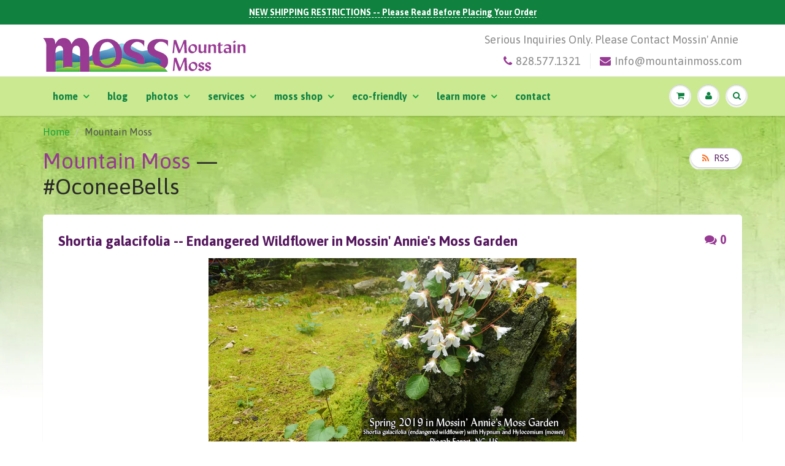

--- FILE ---
content_type: text/html; charset=utf-8
request_url: https://www.mountainmoss.com/blogs/mountain-moss/tagged/oconeebells
body_size: 16733
content:
<!doctype html>
<html lang="en" class="noIE">
  <head>
    <link href="https://embeds-v2.qutee.com/static/css/2.latest.chunk.css" rel="stylesheet">
<link href="https://embeds-v2.qutee.com/static/css/main.latest.chunk.css" rel="stylesheet">
    <style type="text/css">
      .Qutee_tabs__1Jq8k>.ant-tabs-nav>.ant-tabs-nav-wrap>.ant-tabs-nav-list>.ant-tabs-tab-active>.ant-tabs-tab-btn, .Qutee_tabs__1Jq8k>.ant-tabs-nav>.ant-tabs-nav-wrap>.ant-tabs-nav-list>.ant-tabs-tab:hover, .Qutee_tabs__1Jq8k>.ant-tabs-nav>.ant-tabs-nav-wrap>.ant-tabs-nav-list>.ant-tabs-tab>.ant-tabs-tab-btn:active{color: #10813f;}
.QuteeCommentThread_thread__3nDJl{ border-color: #10813f;}
      .Qutee_tabs__1Jq8k>.ant-tabs-nav>.ant-tabs-nav-wrap>.ant-tabs-nav-list>.ant-tabs-ink-bar{background-color: #01813f;}
      .ant-btn-primary,.ant-btn-primary:focus, .ant-btn-primary:hover,.QuteeFilters_item__FpuYr .ant-checkbox.ant-checkbox-checked .ant-checkbox-inner{ background-color: #01813f;border-color: #01813f;}
      #social-asking-embed{ margin: 15px;}
      .ant-alert-info{ background: #cbe991; border-color: #01813f;}
      .ant-switch-checked{background: #01813f;}
      .SimpleGauge_switch__3PDt_.ant-btn, .PollControls_results__dGY5V>span, .PollOption_order__2u5d5, .QuteeFilters_item__FpuYr .ant-checkbox-wrapper:hover+.QuteeFilters_selected__3Fhmo.ant-typography, .QuteeFilters_selected__3Fhmo.ant-typography, .QuteeComment_labelFiltered__3yKec.ant-typography,.QuteeCommentThread_collapseContainer__13cJY{color: #01813f;}
        .QuteeCommentThread_depthLine__3zraB{border-color: #01813f !important;}
    </style>
<meta name="google-site-verification" content="aYBI-WCM2duluvdYIYWHd88ETEaB2iAl-tX5jPSf4VE" />
    <!-- Basic page needs ================================================== -->
    <meta charset="utf-8">
    <meta name="viewport" content="width=device-width, initial-scale=1, maximum-scale=1">

    <!-- Title and description ================================================== -->
    <title>
      Mountain Moss &ndash; Tagged &quot;#OconeeBells&quot; &ndash; MountainMoss
    </title>

    

    <!-- Helpers ================================================== -->
    
  <meta property="og:type" content="website">
  <meta property="og:title" content="Mountain Moss">
  
  <meta property="og:image" content="http://www.mountainmoss.com/cdn/shop/t/12/assets/logo.png?v=42202611449014791251485303634">
  <meta property="og:image:secure_url" content="https://www.mountainmoss.com/cdn/shop/t/12/assets/logo.png?v=42202611449014791251485303634">
  


  <meta property="og:url" content="https://www.mountainmoss.com/blogs/mountain-moss/tagged/oconeebells">
  <meta property="og:site_name" content="MountainMoss">



  <meta name="twitter:site" content="@mossinannie">

<meta name="twitter:card" content="summary">

    <link rel="canonical" href="https://www.mountainmoss.com/blogs/mountain-moss/tagged/oconeebells">
    <meta name="viewport" content="width=device-width,initial-scale=1">
    <meta name="theme-color" content="#973a93">

    
    <link rel="shortcut icon" href="//www.mountainmoss.com/cdn/shop/t/12/assets/favicon.png?v=112854339419555709031485303514" type="image/png" />
    
    <link href="//www.mountainmoss.com/cdn/shop/t/12/assets/apps.css?v=153786007497407400321479445241" rel="stylesheet" type="text/css" media="all" />
    <link href="//www.mountainmoss.com/cdn/shop/t/12/assets/style.css?v=117196760943821908121696873205" rel="stylesheet" type="text/css" media="all" />
    <link href="//www.mountainmoss.com/cdn/shop/t/12/assets/nav.scss.css?v=83829509577268826271485244322" rel="stylesheet" type="text/css" media="all" />
    
    <link rel="stylesheet" type="text/css" href="//fonts.googleapis.com/css?family=Asap:300,400,700,900">
    
    

    <!-- Header hook for plugins ================================================== -->
    <script>window.performance && window.performance.mark && window.performance.mark('shopify.content_for_header.start');</script><meta name="google-site-verification" content="nbmEijV9k0k4eh1k8Qtpgv2ZODiSWWjM1Mu9WKwkB8w">
<meta id="shopify-digital-wallet" name="shopify-digital-wallet" content="/13008365/digital_wallets/dialog">
<meta name="shopify-checkout-api-token" content="38a05deb2ab032009df603202dec535c">
<meta id="in-context-paypal-metadata" data-shop-id="13008365" data-venmo-supported="false" data-environment="production" data-locale="en_US" data-paypal-v4="true" data-currency="USD">
<link rel="alternate" type="application/atom+xml" title="Feed" href="/blogs/mountain-moss/tagged/oconeebells.atom" />
<script async="async" src="/checkouts/internal/preloads.js?locale=en-US"></script>
<link rel="preconnect" href="https://shop.app" crossorigin="anonymous">
<script async="async" src="https://shop.app/checkouts/internal/preloads.js?locale=en-US&shop_id=13008365" crossorigin="anonymous"></script>
<script id="shopify-features" type="application/json">{"accessToken":"38a05deb2ab032009df603202dec535c","betas":["rich-media-storefront-analytics"],"domain":"www.mountainmoss.com","predictiveSearch":true,"shopId":13008365,"locale":"en"}</script>
<script>var Shopify = Shopify || {};
Shopify.shop = "mountainmoss.myshopify.com";
Shopify.locale = "en";
Shopify.currency = {"active":"USD","rate":"1.0"};
Shopify.country = "US";
Shopify.theme = {"name":"ShowTime","id":154311622,"schema_name":null,"schema_version":null,"theme_store_id":687,"role":"main"};
Shopify.theme.handle = "null";
Shopify.theme.style = {"id":null,"handle":null};
Shopify.cdnHost = "www.mountainmoss.com/cdn";
Shopify.routes = Shopify.routes || {};
Shopify.routes.root = "/";</script>
<script type="module">!function(o){(o.Shopify=o.Shopify||{}).modules=!0}(window);</script>
<script>!function(o){function n(){var o=[];function n(){o.push(Array.prototype.slice.apply(arguments))}return n.q=o,n}var t=o.Shopify=o.Shopify||{};t.loadFeatures=n(),t.autoloadFeatures=n()}(window);</script>
<script>
  window.ShopifyPay = window.ShopifyPay || {};
  window.ShopifyPay.apiHost = "shop.app\/pay";
  window.ShopifyPay.redirectState = null;
</script>
<script id="shop-js-analytics" type="application/json">{"pageType":"blog"}</script>
<script defer="defer" async type="module" src="//www.mountainmoss.com/cdn/shopifycloud/shop-js/modules/v2/client.init-shop-cart-sync_Bc8-qrdt.en.esm.js"></script>
<script defer="defer" async type="module" src="//www.mountainmoss.com/cdn/shopifycloud/shop-js/modules/v2/chunk.common_CmNk3qlo.esm.js"></script>
<script type="module">
  await import("//www.mountainmoss.com/cdn/shopifycloud/shop-js/modules/v2/client.init-shop-cart-sync_Bc8-qrdt.en.esm.js");
await import("//www.mountainmoss.com/cdn/shopifycloud/shop-js/modules/v2/chunk.common_CmNk3qlo.esm.js");

  window.Shopify.SignInWithShop?.initShopCartSync?.({"fedCMEnabled":true,"windoidEnabled":true});

</script>
<script>
  window.Shopify = window.Shopify || {};
  if (!window.Shopify.featureAssets) window.Shopify.featureAssets = {};
  window.Shopify.featureAssets['shop-js'] = {"shop-cart-sync":["modules/v2/client.shop-cart-sync_DOpY4EW0.en.esm.js","modules/v2/chunk.common_CmNk3qlo.esm.js"],"shop-button":["modules/v2/client.shop-button_CI-s0xGZ.en.esm.js","modules/v2/chunk.common_CmNk3qlo.esm.js"],"init-fed-cm":["modules/v2/client.init-fed-cm_D2vsy40D.en.esm.js","modules/v2/chunk.common_CmNk3qlo.esm.js"],"init-windoid":["modules/v2/client.init-windoid_CXNAd0Cm.en.esm.js","modules/v2/chunk.common_CmNk3qlo.esm.js"],"shop-toast-manager":["modules/v2/client.shop-toast-manager_Cx0C6may.en.esm.js","modules/v2/chunk.common_CmNk3qlo.esm.js"],"shop-cash-offers":["modules/v2/client.shop-cash-offers_CL9Nay2h.en.esm.js","modules/v2/chunk.common_CmNk3qlo.esm.js","modules/v2/chunk.modal_CvhjeixQ.esm.js"],"avatar":["modules/v2/client.avatar_BTnouDA3.en.esm.js"],"init-shop-email-lookup-coordinator":["modules/v2/client.init-shop-email-lookup-coordinator_B9mmbKi4.en.esm.js","modules/v2/chunk.common_CmNk3qlo.esm.js"],"init-shop-cart-sync":["modules/v2/client.init-shop-cart-sync_Bc8-qrdt.en.esm.js","modules/v2/chunk.common_CmNk3qlo.esm.js"],"pay-button":["modules/v2/client.pay-button_Bhm3077V.en.esm.js","modules/v2/chunk.common_CmNk3qlo.esm.js"],"init-customer-accounts-sign-up":["modules/v2/client.init-customer-accounts-sign-up_C7zhr03q.en.esm.js","modules/v2/client.shop-login-button_BbMx65lK.en.esm.js","modules/v2/chunk.common_CmNk3qlo.esm.js","modules/v2/chunk.modal_CvhjeixQ.esm.js"],"init-shop-for-new-customer-accounts":["modules/v2/client.init-shop-for-new-customer-accounts_rLbLSDTe.en.esm.js","modules/v2/client.shop-login-button_BbMx65lK.en.esm.js","modules/v2/chunk.common_CmNk3qlo.esm.js","modules/v2/chunk.modal_CvhjeixQ.esm.js"],"checkout-modal":["modules/v2/client.checkout-modal_Fp9GouFF.en.esm.js","modules/v2/chunk.common_CmNk3qlo.esm.js","modules/v2/chunk.modal_CvhjeixQ.esm.js"],"init-customer-accounts":["modules/v2/client.init-customer-accounts_DkVf8Jdu.en.esm.js","modules/v2/client.shop-login-button_BbMx65lK.en.esm.js","modules/v2/chunk.common_CmNk3qlo.esm.js","modules/v2/chunk.modal_CvhjeixQ.esm.js"],"shop-login-button":["modules/v2/client.shop-login-button_BbMx65lK.en.esm.js","modules/v2/chunk.common_CmNk3qlo.esm.js","modules/v2/chunk.modal_CvhjeixQ.esm.js"],"shop-login":["modules/v2/client.shop-login_B9KWmZaW.en.esm.js","modules/v2/chunk.common_CmNk3qlo.esm.js","modules/v2/chunk.modal_CvhjeixQ.esm.js"],"shop-follow-button":["modules/v2/client.shop-follow-button_B-omSWeu.en.esm.js","modules/v2/chunk.common_CmNk3qlo.esm.js","modules/v2/chunk.modal_CvhjeixQ.esm.js"],"lead-capture":["modules/v2/client.lead-capture_DZQFWrYz.en.esm.js","modules/v2/chunk.common_CmNk3qlo.esm.js","modules/v2/chunk.modal_CvhjeixQ.esm.js"],"payment-terms":["modules/v2/client.payment-terms_Bl_bs7GP.en.esm.js","modules/v2/chunk.common_CmNk3qlo.esm.js","modules/v2/chunk.modal_CvhjeixQ.esm.js"]};
</script>
<script>(function() {
  var isLoaded = false;
  function asyncLoad() {
    if (isLoaded) return;
    isLoaded = true;
    var urls = ["https:\/\/cdn-loyalty.yotpo.com\/loader\/A5hZNkmS3LKiSKhqJgAEmw.js?shop=mountainmoss.myshopify.com","https:\/\/chimpstatic.com\/mcjs-connected\/js\/users\/9ba31b6e82a7aa274818e6619\/4a03d34ef6801714a6022e989.js?shop=mountainmoss.myshopify.com","https:\/\/cdn.shopify.com\/s\/files\/1\/1300\/8365\/t\/12\/assets\/clever_adwords_global_tag.js?shop=mountainmoss.myshopify.com","https:\/\/amazonedropshipping.com\/shopify_app\/js\/base\/amazone.js?storeid=51965\u0026shop=mountainmoss.myshopify.com","https:\/\/amazonedropshipping.com\/shopify_app\/js\/jquery.rateyo.min.js?storeid=51965\u0026shop=mountainmoss.myshopify.com","https:\/\/cdn.hextom.com\/js\/freeshippingbar.js?shop=mountainmoss.myshopify.com"];
    for (var i = 0; i < urls.length; i++) {
      var s = document.createElement('script');
      s.type = 'text/javascript';
      s.async = true;
      s.src = urls[i];
      var x = document.getElementsByTagName('script')[0];
      x.parentNode.insertBefore(s, x);
    }
  };
  if(window.attachEvent) {
    window.attachEvent('onload', asyncLoad);
  } else {
    window.addEventListener('load', asyncLoad, false);
  }
})();</script>
<script id="__st">var __st={"a":13008365,"offset":-14400,"reqid":"9b06391f-1895-43e0-aca0-ec2c099d7d58-1762012111","pageurl":"www.mountainmoss.com\/blogs\/mountain-moss\/tagged\/oconeebells","s":"blogs-80508742","u":"24c9b00c73e4","p":"blog","rtyp":"blog","rid":80508742};</script>
<script>window.ShopifyPaypalV4VisibilityTracking = true;</script>
<script id="captcha-bootstrap">!function(){'use strict';const t='contact',e='account',n='new_comment',o=[[t,t],['blogs',n],['comments',n],[t,'customer']],c=[[e,'customer_login'],[e,'guest_login'],[e,'recover_customer_password'],[e,'create_customer']],r=t=>t.map((([t,e])=>`form[action*='/${t}']:not([data-nocaptcha='true']) input[name='form_type'][value='${e}']`)).join(','),a=t=>()=>t?[...document.querySelectorAll(t)].map((t=>t.form)):[];function s(){const t=[...o],e=r(t);return a(e)}const i='password',u='form_key',d=['recaptcha-v3-token','g-recaptcha-response','h-captcha-response',i],f=()=>{try{return window.sessionStorage}catch{return}},m='__shopify_v',_=t=>t.elements[u];function p(t,e,n=!1){try{const o=window.sessionStorage,c=JSON.parse(o.getItem(e)),{data:r}=function(t){const{data:e,action:n}=t;return t[m]||n?{data:e,action:n}:{data:t,action:n}}(c);for(const[e,n]of Object.entries(r))t.elements[e]&&(t.elements[e].value=n);n&&o.removeItem(e)}catch(o){console.error('form repopulation failed',{error:o})}}const l='form_type',E='cptcha';function T(t){t.dataset[E]=!0}const w=window,h=w.document,L='Shopify',v='ce_forms',y='captcha';let A=!1;((t,e)=>{const n=(g='f06e6c50-85a8-45c8-87d0-21a2b65856fe',I='https://cdn.shopify.com/shopifycloud/storefront-forms-hcaptcha/ce_storefront_forms_captcha_hcaptcha.v1.5.2.iife.js',D={infoText:'Protected by hCaptcha',privacyText:'Privacy',termsText:'Terms'},(t,e,n)=>{const o=w[L][v],c=o.bindForm;if(c)return c(t,g,e,D).then(n);var r;o.q.push([[t,g,e,D],n]),r=I,A||(h.body.append(Object.assign(h.createElement('script'),{id:'captcha-provider',async:!0,src:r})),A=!0)});var g,I,D;w[L]=w[L]||{},w[L][v]=w[L][v]||{},w[L][v].q=[],w[L][y]=w[L][y]||{},w[L][y].protect=function(t,e){n(t,void 0,e),T(t)},Object.freeze(w[L][y]),function(t,e,n,w,h,L){const[v,y,A,g]=function(t,e,n){const i=e?o:[],u=t?c:[],d=[...i,...u],f=r(d),m=r(i),_=r(d.filter((([t,e])=>n.includes(e))));return[a(f),a(m),a(_),s()]}(w,h,L),I=t=>{const e=t.target;return e instanceof HTMLFormElement?e:e&&e.form},D=t=>v().includes(t);t.addEventListener('submit',(t=>{const e=I(t);if(!e)return;const n=D(e)&&!e.dataset.hcaptchaBound&&!e.dataset.recaptchaBound,o=_(e),c=g().includes(e)&&(!o||!o.value);(n||c)&&t.preventDefault(),c&&!n&&(function(t){try{if(!f())return;!function(t){const e=f();if(!e)return;const n=_(t);if(!n)return;const o=n.value;o&&e.removeItem(o)}(t);const e=Array.from(Array(32),(()=>Math.random().toString(36)[2])).join('');!function(t,e){_(t)||t.append(Object.assign(document.createElement('input'),{type:'hidden',name:u})),t.elements[u].value=e}(t,e),function(t,e){const n=f();if(!n)return;const o=[...t.querySelectorAll(`input[type='${i}']`)].map((({name:t})=>t)),c=[...d,...o],r={};for(const[a,s]of new FormData(t).entries())c.includes(a)||(r[a]=s);n.setItem(e,JSON.stringify({[m]:1,action:t.action,data:r}))}(t,e)}catch(e){console.error('failed to persist form',e)}}(e),e.submit())}));const S=(t,e)=>{t&&!t.dataset[E]&&(n(t,e.some((e=>e===t))),T(t))};for(const o of['focusin','change'])t.addEventListener(o,(t=>{const e=I(t);D(e)&&S(e,y())}));const B=e.get('form_key'),M=e.get(l),P=B&&M;t.addEventListener('DOMContentLoaded',(()=>{const t=y();if(P)for(const e of t)e.elements[l].value===M&&p(e,B);[...new Set([...A(),...v().filter((t=>'true'===t.dataset.shopifyCaptcha))])].forEach((e=>S(e,t)))}))}(h,new URLSearchParams(w.location.search),n,t,e,['guest_login'])})(!0,!0)}();</script>
<script integrity="sha256-52AcMU7V7pcBOXWImdc/TAGTFKeNjmkeM1Pvks/DTgc=" data-source-attribution="shopify.loadfeatures" defer="defer" src="//www.mountainmoss.com/cdn/shopifycloud/storefront/assets/storefront/load_feature-81c60534.js" crossorigin="anonymous"></script>
<script crossorigin="anonymous" defer="defer" src="//www.mountainmoss.com/cdn/shopifycloud/storefront/assets/shopify_pay/storefront-65b4c6d7.js?v=20250812"></script>
<script data-source-attribution="shopify.dynamic_checkout.dynamic.init">var Shopify=Shopify||{};Shopify.PaymentButton=Shopify.PaymentButton||{isStorefrontPortableWallets:!0,init:function(){window.Shopify.PaymentButton.init=function(){};var t=document.createElement("script");t.src="https://www.mountainmoss.com/cdn/shopifycloud/portable-wallets/latest/portable-wallets.en.js",t.type="module",document.head.appendChild(t)}};
</script>
<script data-source-attribution="shopify.dynamic_checkout.buyer_consent">
  function portableWalletsHideBuyerConsent(e){var t=document.getElementById("shopify-buyer-consent"),n=document.getElementById("shopify-subscription-policy-button");t&&n&&(t.classList.add("hidden"),t.setAttribute("aria-hidden","true"),n.removeEventListener("click",e))}function portableWalletsShowBuyerConsent(e){var t=document.getElementById("shopify-buyer-consent"),n=document.getElementById("shopify-subscription-policy-button");t&&n&&(t.classList.remove("hidden"),t.removeAttribute("aria-hidden"),n.addEventListener("click",e))}window.Shopify?.PaymentButton&&(window.Shopify.PaymentButton.hideBuyerConsent=portableWalletsHideBuyerConsent,window.Shopify.PaymentButton.showBuyerConsent=portableWalletsShowBuyerConsent);
</script>
<script data-source-attribution="shopify.dynamic_checkout.cart.bootstrap">document.addEventListener("DOMContentLoaded",(function(){function t(){return document.querySelector("shopify-accelerated-checkout-cart, shopify-accelerated-checkout")}if(t())Shopify.PaymentButton.init();else{new MutationObserver((function(e,n){t()&&(Shopify.PaymentButton.init(),n.disconnect())})).observe(document.body,{childList:!0,subtree:!0})}}));
</script>
<link id="shopify-accelerated-checkout-styles" rel="stylesheet" media="screen" href="https://www.mountainmoss.com/cdn/shopifycloud/portable-wallets/latest/accelerated-checkout-backwards-compat.css" crossorigin="anonymous">
<style id="shopify-accelerated-checkout-cart">
        #shopify-buyer-consent {
  margin-top: 1em;
  display: inline-block;
  width: 100%;
}

#shopify-buyer-consent.hidden {
  display: none;
}

#shopify-subscription-policy-button {
  background: none;
  border: none;
  padding: 0;
  text-decoration: underline;
  font-size: inherit;
  cursor: pointer;
}

#shopify-subscription-policy-button::before {
  box-shadow: none;
}

      </style>

<script>window.performance && window.performance.mark && window.performance.mark('shopify.content_for_header.end');</script>

    <!--[if lt IE 9]>
    <script src="//html5shiv.googlecode.com/svn/trunk/html5.js" type="text/javascript"></script>
    <![endif]-->

    

    <script src="//www.mountainmoss.com/cdn/shop/t/12/assets/jquery.js?v=105778841822381192391479445236" type="text/javascript"></script>
    

    <!-- Theme Global App JS ================================================== -->
    <script>
      var app = app || {
        data:{
          template:"blog.nosidebar",
          money_format: "${{amount}}"
        }
      }
    </script>

  <link href="https://monorail-edge.shopifysvc.com" rel="dns-prefetch">
<script>(function(){if ("sendBeacon" in navigator && "performance" in window) {try {var session_token_from_headers = performance.getEntriesByType('navigation')[0].serverTiming.find(x => x.name == '_s').description;} catch {var session_token_from_headers = undefined;}var session_cookie_matches = document.cookie.match(/_shopify_s=([^;]*)/);var session_token_from_cookie = session_cookie_matches && session_cookie_matches.length === 2 ? session_cookie_matches[1] : "";var session_token = session_token_from_headers || session_token_from_cookie || "";function handle_abandonment_event(e) {var entries = performance.getEntries().filter(function(entry) {return /monorail-edge.shopifysvc.com/.test(entry.name);});if (!window.abandonment_tracked && entries.length === 0) {window.abandonment_tracked = true;var currentMs = Date.now();var navigation_start = performance.timing.navigationStart;var payload = {shop_id: 13008365,url: window.location.href,navigation_start,duration: currentMs - navigation_start,session_token,page_type: "blog"};window.navigator.sendBeacon("https://monorail-edge.shopifysvc.com/v1/produce", JSON.stringify({schema_id: "online_store_buyer_site_abandonment/1.1",payload: payload,metadata: {event_created_at_ms: currentMs,event_sent_at_ms: currentMs}}));}}window.addEventListener('pagehide', handle_abandonment_event);}}());</script>
<script id="web-pixels-manager-setup">(function e(e,d,r,n,o){if(void 0===o&&(o={}),!Boolean(null===(a=null===(i=window.Shopify)||void 0===i?void 0:i.analytics)||void 0===a?void 0:a.replayQueue)){var i,a;window.Shopify=window.Shopify||{};var t=window.Shopify;t.analytics=t.analytics||{};var s=t.analytics;s.replayQueue=[],s.publish=function(e,d,r){return s.replayQueue.push([e,d,r]),!0};try{self.performance.mark("wpm:start")}catch(e){}var l=function(){var e={modern:/Edge?\/(1{2}[4-9]|1[2-9]\d|[2-9]\d{2}|\d{4,})\.\d+(\.\d+|)|Firefox\/(1{2}[4-9]|1[2-9]\d|[2-9]\d{2}|\d{4,})\.\d+(\.\d+|)|Chrom(ium|e)\/(9{2}|\d{3,})\.\d+(\.\d+|)|(Maci|X1{2}).+ Version\/(15\.\d+|(1[6-9]|[2-9]\d|\d{3,})\.\d+)([,.]\d+|)( \(\w+\)|)( Mobile\/\w+|) Safari\/|Chrome.+OPR\/(9{2}|\d{3,})\.\d+\.\d+|(CPU[ +]OS|iPhone[ +]OS|CPU[ +]iPhone|CPU IPhone OS|CPU iPad OS)[ +]+(15[._]\d+|(1[6-9]|[2-9]\d|\d{3,})[._]\d+)([._]\d+|)|Android:?[ /-](13[3-9]|1[4-9]\d|[2-9]\d{2}|\d{4,})(\.\d+|)(\.\d+|)|Android.+Firefox\/(13[5-9]|1[4-9]\d|[2-9]\d{2}|\d{4,})\.\d+(\.\d+|)|Android.+Chrom(ium|e)\/(13[3-9]|1[4-9]\d|[2-9]\d{2}|\d{4,})\.\d+(\.\d+|)|SamsungBrowser\/([2-9]\d|\d{3,})\.\d+/,legacy:/Edge?\/(1[6-9]|[2-9]\d|\d{3,})\.\d+(\.\d+|)|Firefox\/(5[4-9]|[6-9]\d|\d{3,})\.\d+(\.\d+|)|Chrom(ium|e)\/(5[1-9]|[6-9]\d|\d{3,})\.\d+(\.\d+|)([\d.]+$|.*Safari\/(?![\d.]+ Edge\/[\d.]+$))|(Maci|X1{2}).+ Version\/(10\.\d+|(1[1-9]|[2-9]\d|\d{3,})\.\d+)([,.]\d+|)( \(\w+\)|)( Mobile\/\w+|) Safari\/|Chrome.+OPR\/(3[89]|[4-9]\d|\d{3,})\.\d+\.\d+|(CPU[ +]OS|iPhone[ +]OS|CPU[ +]iPhone|CPU IPhone OS|CPU iPad OS)[ +]+(10[._]\d+|(1[1-9]|[2-9]\d|\d{3,})[._]\d+)([._]\d+|)|Android:?[ /-](13[3-9]|1[4-9]\d|[2-9]\d{2}|\d{4,})(\.\d+|)(\.\d+|)|Mobile Safari.+OPR\/([89]\d|\d{3,})\.\d+\.\d+|Android.+Firefox\/(13[5-9]|1[4-9]\d|[2-9]\d{2}|\d{4,})\.\d+(\.\d+|)|Android.+Chrom(ium|e)\/(13[3-9]|1[4-9]\d|[2-9]\d{2}|\d{4,})\.\d+(\.\d+|)|Android.+(UC? ?Browser|UCWEB|U3)[ /]?(15\.([5-9]|\d{2,})|(1[6-9]|[2-9]\d|\d{3,})\.\d+)\.\d+|SamsungBrowser\/(5\.\d+|([6-9]|\d{2,})\.\d+)|Android.+MQ{2}Browser\/(14(\.(9|\d{2,})|)|(1[5-9]|[2-9]\d|\d{3,})(\.\d+|))(\.\d+|)|K[Aa][Ii]OS\/(3\.\d+|([4-9]|\d{2,})\.\d+)(\.\d+|)/},d=e.modern,r=e.legacy,n=navigator.userAgent;return n.match(d)?"modern":n.match(r)?"legacy":"unknown"}(),u="modern"===l?"modern":"legacy",c=(null!=n?n:{modern:"",legacy:""})[u],f=function(e){return[e.baseUrl,"/wpm","/b",e.hashVersion,"modern"===e.buildTarget?"m":"l",".js"].join("")}({baseUrl:d,hashVersion:r,buildTarget:u}),m=function(e){var d=e.version,r=e.bundleTarget,n=e.surface,o=e.pageUrl,i=e.monorailEndpoint;return{emit:function(e){var a=e.status,t=e.errorMsg,s=(new Date).getTime(),l=JSON.stringify({metadata:{event_sent_at_ms:s},events:[{schema_id:"web_pixels_manager_load/3.1",payload:{version:d,bundle_target:r,page_url:o,status:a,surface:n,error_msg:t},metadata:{event_created_at_ms:s}}]});if(!i)return console&&console.warn&&console.warn("[Web Pixels Manager] No Monorail endpoint provided, skipping logging."),!1;try{return self.navigator.sendBeacon.bind(self.navigator)(i,l)}catch(e){}var u=new XMLHttpRequest;try{return u.open("POST",i,!0),u.setRequestHeader("Content-Type","text/plain"),u.send(l),!0}catch(e){return console&&console.warn&&console.warn("[Web Pixels Manager] Got an unhandled error while logging to Monorail."),!1}}}}({version:r,bundleTarget:l,surface:e.surface,pageUrl:self.location.href,monorailEndpoint:e.monorailEndpoint});try{o.browserTarget=l,function(e){var d=e.src,r=e.async,n=void 0===r||r,o=e.onload,i=e.onerror,a=e.sri,t=e.scriptDataAttributes,s=void 0===t?{}:t,l=document.createElement("script"),u=document.querySelector("head"),c=document.querySelector("body");if(l.async=n,l.src=d,a&&(l.integrity=a,l.crossOrigin="anonymous"),s)for(var f in s)if(Object.prototype.hasOwnProperty.call(s,f))try{l.dataset[f]=s[f]}catch(e){}if(o&&l.addEventListener("load",o),i&&l.addEventListener("error",i),u)u.appendChild(l);else{if(!c)throw new Error("Did not find a head or body element to append the script");c.appendChild(l)}}({src:f,async:!0,onload:function(){if(!function(){var e,d;return Boolean(null===(d=null===(e=window.Shopify)||void 0===e?void 0:e.analytics)||void 0===d?void 0:d.initialized)}()){var d=window.webPixelsManager.init(e)||void 0;if(d){var r=window.Shopify.analytics;r.replayQueue.forEach((function(e){var r=e[0],n=e[1],o=e[2];d.publishCustomEvent(r,n,o)})),r.replayQueue=[],r.publish=d.publishCustomEvent,r.visitor=d.visitor,r.initialized=!0}}},onerror:function(){return m.emit({status:"failed",errorMsg:"".concat(f," has failed to load")})},sri:function(e){var d=/^sha384-[A-Za-z0-9+/=]+$/;return"string"==typeof e&&d.test(e)}(c)?c:"",scriptDataAttributes:o}),m.emit({status:"loading"})}catch(e){m.emit({status:"failed",errorMsg:(null==e?void 0:e.message)||"Unknown error"})}}})({shopId: 13008365,storefrontBaseUrl: "https://www.mountainmoss.com",extensionsBaseUrl: "https://extensions.shopifycdn.com/cdn/shopifycloud/web-pixels-manager",monorailEndpoint: "https://monorail-edge.shopifysvc.com/unstable/produce_batch",surface: "storefront-renderer",enabledBetaFlags: ["2dca8a86"],webPixelsConfigList: [{"id":"1069515059","configuration":"{\"pixel_id\":\"387875668716690\",\"pixel_type\":\"facebook_pixel\"}","eventPayloadVersion":"v1","runtimeContext":"OPEN","scriptVersion":"ca16bc87fe92b6042fbaa3acc2fbdaa6","type":"APP","apiClientId":2329312,"privacyPurposes":["ANALYTICS","MARKETING","SALE_OF_DATA"],"dataSharingAdjustments":{"protectedCustomerApprovalScopes":[]}},{"id":"134250803","eventPayloadVersion":"v1","runtimeContext":"LAX","scriptVersion":"1","type":"CUSTOM","privacyPurposes":["MARKETING"],"name":"Meta pixel (migrated)"},{"id":"144572723","eventPayloadVersion":"v1","runtimeContext":"LAX","scriptVersion":"1","type":"CUSTOM","privacyPurposes":["ANALYTICS"],"name":"Google Analytics tag (migrated)"},{"id":"shopify-app-pixel","configuration":"{}","eventPayloadVersion":"v1","runtimeContext":"STRICT","scriptVersion":"0450","apiClientId":"shopify-pixel","type":"APP","privacyPurposes":["ANALYTICS","MARKETING"]},{"id":"shopify-custom-pixel","eventPayloadVersion":"v1","runtimeContext":"LAX","scriptVersion":"0450","apiClientId":"shopify-pixel","type":"CUSTOM","privacyPurposes":["ANALYTICS","MARKETING"]}],isMerchantRequest: false,initData: {"shop":{"name":"MountainMoss","paymentSettings":{"currencyCode":"USD"},"myshopifyDomain":"mountainmoss.myshopify.com","countryCode":"US","storefrontUrl":"https:\/\/www.mountainmoss.com"},"customer":null,"cart":null,"checkout":null,"productVariants":[],"purchasingCompany":null},},"https://www.mountainmoss.com/cdn","5303c62bw494ab25dp0d72f2dcm48e21f5a",{"modern":"","legacy":""},{"shopId":"13008365","storefrontBaseUrl":"https:\/\/www.mountainmoss.com","extensionBaseUrl":"https:\/\/extensions.shopifycdn.com\/cdn\/shopifycloud\/web-pixels-manager","surface":"storefront-renderer","enabledBetaFlags":"[\"2dca8a86\"]","isMerchantRequest":"false","hashVersion":"5303c62bw494ab25dp0d72f2dcm48e21f5a","publish":"custom","events":"[[\"page_viewed\",{}]]"});</script><script>
  window.ShopifyAnalytics = window.ShopifyAnalytics || {};
  window.ShopifyAnalytics.meta = window.ShopifyAnalytics.meta || {};
  window.ShopifyAnalytics.meta.currency = 'USD';
  var meta = {"page":{"pageType":"blog","resourceType":"blog","resourceId":80508742}};
  for (var attr in meta) {
    window.ShopifyAnalytics.meta[attr] = meta[attr];
  }
</script>
<script class="analytics">
  (function () {
    var customDocumentWrite = function(content) {
      var jquery = null;

      if (window.jQuery) {
        jquery = window.jQuery;
      } else if (window.Checkout && window.Checkout.$) {
        jquery = window.Checkout.$;
      }

      if (jquery) {
        jquery('body').append(content);
      }
    };

    var hasLoggedConversion = function(token) {
      if (token) {
        return document.cookie.indexOf('loggedConversion=' + token) !== -1;
      }
      return false;
    }

    var setCookieIfConversion = function(token) {
      if (token) {
        var twoMonthsFromNow = new Date(Date.now());
        twoMonthsFromNow.setMonth(twoMonthsFromNow.getMonth() + 2);

        document.cookie = 'loggedConversion=' + token + '; expires=' + twoMonthsFromNow;
      }
    }

    var trekkie = window.ShopifyAnalytics.lib = window.trekkie = window.trekkie || [];
    if (trekkie.integrations) {
      return;
    }
    trekkie.methods = [
      'identify',
      'page',
      'ready',
      'track',
      'trackForm',
      'trackLink'
    ];
    trekkie.factory = function(method) {
      return function() {
        var args = Array.prototype.slice.call(arguments);
        args.unshift(method);
        trekkie.push(args);
        return trekkie;
      };
    };
    for (var i = 0; i < trekkie.methods.length; i++) {
      var key = trekkie.methods[i];
      trekkie[key] = trekkie.factory(key);
    }
    trekkie.load = function(config) {
      trekkie.config = config || {};
      trekkie.config.initialDocumentCookie = document.cookie;
      var first = document.getElementsByTagName('script')[0];
      var script = document.createElement('script');
      script.type = 'text/javascript';
      script.onerror = function(e) {
        var scriptFallback = document.createElement('script');
        scriptFallback.type = 'text/javascript';
        scriptFallback.onerror = function(error) {
                var Monorail = {
      produce: function produce(monorailDomain, schemaId, payload) {
        var currentMs = new Date().getTime();
        var event = {
          schema_id: schemaId,
          payload: payload,
          metadata: {
            event_created_at_ms: currentMs,
            event_sent_at_ms: currentMs
          }
        };
        return Monorail.sendRequest("https://" + monorailDomain + "/v1/produce", JSON.stringify(event));
      },
      sendRequest: function sendRequest(endpointUrl, payload) {
        // Try the sendBeacon API
        if (window && window.navigator && typeof window.navigator.sendBeacon === 'function' && typeof window.Blob === 'function' && !Monorail.isIos12()) {
          var blobData = new window.Blob([payload], {
            type: 'text/plain'
          });

          if (window.navigator.sendBeacon(endpointUrl, blobData)) {
            return true;
          } // sendBeacon was not successful

        } // XHR beacon

        var xhr = new XMLHttpRequest();

        try {
          xhr.open('POST', endpointUrl);
          xhr.setRequestHeader('Content-Type', 'text/plain');
          xhr.send(payload);
        } catch (e) {
          console.log(e);
        }

        return false;
      },
      isIos12: function isIos12() {
        return window.navigator.userAgent.lastIndexOf('iPhone; CPU iPhone OS 12_') !== -1 || window.navigator.userAgent.lastIndexOf('iPad; CPU OS 12_') !== -1;
      }
    };
    Monorail.produce('monorail-edge.shopifysvc.com',
      'trekkie_storefront_load_errors/1.1',
      {shop_id: 13008365,
      theme_id: 154311622,
      app_name: "storefront",
      context_url: window.location.href,
      source_url: "//www.mountainmoss.com/cdn/s/trekkie.storefront.5ad93876886aa0a32f5bade9f25632a26c6f183a.min.js"});

        };
        scriptFallback.async = true;
        scriptFallback.src = '//www.mountainmoss.com/cdn/s/trekkie.storefront.5ad93876886aa0a32f5bade9f25632a26c6f183a.min.js';
        first.parentNode.insertBefore(scriptFallback, first);
      };
      script.async = true;
      script.src = '//www.mountainmoss.com/cdn/s/trekkie.storefront.5ad93876886aa0a32f5bade9f25632a26c6f183a.min.js';
      first.parentNode.insertBefore(script, first);
    };
    trekkie.load(
      {"Trekkie":{"appName":"storefront","development":false,"defaultAttributes":{"shopId":13008365,"isMerchantRequest":null,"themeId":154311622,"themeCityHash":"16389602038078620000","contentLanguage":"en","currency":"USD","eventMetadataId":"12d8e780-037a-4d9a-a93c-c19c29e1bb8d"},"isServerSideCookieWritingEnabled":true,"monorailRegion":"shop_domain","enabledBetaFlags":["f0df213a"]},"Session Attribution":{},"S2S":{"facebookCapiEnabled":true,"source":"trekkie-storefront-renderer","apiClientId":580111}}
    );

    var loaded = false;
    trekkie.ready(function() {
      if (loaded) return;
      loaded = true;

      window.ShopifyAnalytics.lib = window.trekkie;

      var originalDocumentWrite = document.write;
      document.write = customDocumentWrite;
      try { window.ShopifyAnalytics.merchantGoogleAnalytics.call(this); } catch(error) {};
      document.write = originalDocumentWrite;

      window.ShopifyAnalytics.lib.page(null,{"pageType":"blog","resourceType":"blog","resourceId":80508742,"shopifyEmitted":true});

      var match = window.location.pathname.match(/checkouts\/(.+)\/(thank_you|post_purchase)/)
      var token = match? match[1]: undefined;
      if (!hasLoggedConversion(token)) {
        setCookieIfConversion(token);
        
      }
    });


        var eventsListenerScript = document.createElement('script');
        eventsListenerScript.async = true;
        eventsListenerScript.src = "//www.mountainmoss.com/cdn/shopifycloud/storefront/assets/shop_events_listener-b8f524ab.js";
        document.getElementsByTagName('head')[0].appendChild(eventsListenerScript);

})();</script>
  <script>
  if (!window.ga || (window.ga && typeof window.ga !== 'function')) {
    window.ga = function ga() {
      (window.ga.q = window.ga.q || []).push(arguments);
      if (window.Shopify && window.Shopify.analytics && typeof window.Shopify.analytics.publish === 'function') {
        window.Shopify.analytics.publish("ga_stub_called", {}, {sendTo: "google_osp_migration"});
      }
      console.error("Shopify's Google Analytics stub called with:", Array.from(arguments), "\nSee https://help.shopify.com/manual/promoting-marketing/pixels/pixel-migration#google for more information.");
    };
    if (window.Shopify && window.Shopify.analytics && typeof window.Shopify.analytics.publish === 'function') {
      window.Shopify.analytics.publish("ga_stub_initialized", {}, {sendTo: "google_osp_migration"});
    }
  }
</script>
<script
  defer
  src="https://www.mountainmoss.com/cdn/shopifycloud/perf-kit/shopify-perf-kit-2.1.1.min.js"
  data-application="storefront-renderer"
  data-shop-id="13008365"
  data-render-region="gcp-us-east1"
  data-page-type="blog"
  data-theme-instance-id="154311622"
  data-theme-name=""
  data-theme-version=""
  data-monorail-region="shop_domain"
  data-resource-timing-sampling-rate="10"
  data-shs="true"
  data-shs-beacon="true"
  data-shs-export-with-fetch="true"
  data-shs-logs-sample-rate="1"
></script>
</head>

  <body id="mountain-moss" class="template-blog" >
    <div class="wsmenucontainer clearfix">
      <div class="overlapblackbg"></div>
      

      
      <div class="promo-bar">
  <a href="https://www.mountainmoss.com/blogs/mountain-moss/new-shipping-restrictions-please-read-before-placing-your-order" target="_blank">NEW SHIPPING RESTRICTIONS -- Please Read Before Placing Your Order</a>
</div>
      

      <div id="header">
        
        <div class="header_top">
  <div class="container">
    <div class="top_menu hidden-ms hidden-xs">
      
        <a class="navbar-brand" href="/" itemprop="url">
          <img src="//www.mountainmoss.com/cdn/shop/t/12/assets/logo.png?v=42202611449014791251485303634" alt="MountainMoss" class="img-responsive" itemprop="logo" />
        </a>
      
    </div>
    <div class="hed_right">
      
      <ul>
        
        <li><span class="header-top-text">Serious Inquiries Only.  Please Contact Mossin' Annie</span></li>
        
        
      </ul>
      
      
      <div class="header-contact">
        <ul>
          
          <li><a href="tel:828.577.1321"><span class="fa fa-phone"></span>828.577.1321</a></li>
          
          
          <li><a href="mailto:Info@mountainmoss.com"><span class="fa fa-envelope"></span>Info@mountainmoss.com</a></li>
          
        </ul>
      </div>
      
    </div>
  </div>
</div>
        

        <div class="header_bot">
          <div class="header_content">
            <div class="container">

              
              <div id="nav">
  <nav class="navbar" role="navigation">
    <div class="navbar-header">
      <a href="#" class="visible-ms visible-xs pull-right navbar-cart" id="wsnavtoggle"><div class="cart-icon"><i class="fa fa-bars"></i></div></a>
      <a href="/cart" class="visible-ms visible-xs pull-right navbar-cart"><div class="cart-icon"><span class="count hidden">0</span><i class="fa fa-shopping-cart"></i></div></a>
      <a href="/search" class="visible-ms visible-xs pull-right navbar-cart"><div class="cart-icon"><i class="fa fa-search"></i></div></a>
      
      <div class="visible-ms visible-xs">
        
        
        <a class="navbar-brand" href="/" itemprop="url">
          <img src="//www.mountainmoss.com/cdn/shop/t/12/assets/logo.png?v=42202611449014791251485303634" alt="MountainMoss" itemprop="logo" />
        </a>
        
        
      </div><!-- ./visible-ms visible-xs -->
      
    </div>
    <!-- main menu -->
    <nav class="wsmenu">
      <ul class="mobile-sub mega_menu wsmenu-list">
        
        
        

        
        
        
        
        

        
        <li><a href="/"class="twin">Home<span class="arrow"></span></a>
          
          <ul class="wsmenu-submenu ">
            
            <li><a data-delay="500" href="/pages/moss-in-the-media">Moss in the Media</a></li>
            
            <li><a data-delay="500" href="/pages/about-us">About us</a></li>
            
            <li><a data-delay="500" href="/pages/buy-book">Buy Book</a></li>
            
            <li><a data-delay="500" href="/pages/upcoming-events">Upcoming Events</a></li>
            
          </ul>
             
        </li>
        
        
        
        

        
        
        
        
        

        
        <li><a href="/blogs/mountain-moss">Blog</a></li>
        
        
        
        

        
        
        
        
        

        
        <li><a href="https://www.facebook.com/groups/GoGreenWithMoss/photos/"class="twin">Photos<span class="arrow"></span></a>
          
          <ul class="wsmenu-submenu ">
            
            <li><a data-delay="500" href="/pages/moss-id">Moss ID</a></li>
            
            <li><a data-delay="500" href="/pages/moss4day">Moss4Day</a></li>
            
            <li><a data-delay="500" href="/pages/project-portfolio">Project Portfolio</a></li>
            
          </ul>
             
        </li>
        
        
        
        

        
        
        
        
        

        
        <li><a href="/pages/services"class="twin">Services<span class="arrow"></span></a>
          
          <ul class="wsmenu-submenu ">
            
            <li><a data-delay="500" href="/pages/lectures-workshops">Lectures &amp; Workshops</a></li>
            
            <li><a data-delay="500" href="/pages/consultation">Site Consultations</a></li>
            
            <li><a data-delay="500" href="/pages/design-installation">Design/Installation</a></li>
            
            <li><a data-delay="500" href="/pages/moss-as-art-creations">Moss-as-Art Creation</a></li>
            
            <li><a data-delay="500" href="/pages/plant-rescues">Plant Rescue</a></li>
            
            <li><a data-delay="500" href="/pages/educational-outreach">Educational Outreach</a></li>
            
            <li><a data-delay="500" href="/pages/landscapers-green-roofers">Landscape Professionals</a></li>
            
          </ul>
             
        </li>
        
        
        
        

        
        
        
        
        

        
        <li><a href="/collections/all"class="twin">Moss Shop<span class="arrow"></span></a>
          
          <ul class="wsmenu-submenu ">
            
            <li><a data-delay="500" href="/pages/about-the-shop-1">About the Shop</a></li>
            
            <li><a data-delay="500" href="/pages/choosing-your-mosses">Choosing your Mosses</a></li>
            
            <li><a data-delay="500" href="/pages/international-orders">International Orders</a></li>
            
            <li><a data-delay="500" href="/pages/terrariums">Terrariums</a></li>
            
          </ul>
             
        </li>
        
        
        
        

        
        
        
        
        

        
        <li><a href="/pages/eco-friendly"class="twin">Eco-friendly<span class="arrow"></span></a>
          
          <ul class="wsmenu-submenu ">
            
            <li><a data-delay="500" href="/pages/environmental-solutions">Environmental Solutions</a></li>
            
            <li><a data-delay="500" href="/pages/aesthetic-approaches">Aesthetic Approaches</a></li>
            
          </ul>
             
        </li>
        
        
        
        

        
        
        
        
        

        
        <li><a href="/pages/learn-more"class="twin">Learn More<span class="arrow"></span></a>
          
          <ul class="wsmenu-submenu ">
            
            <li><a data-delay="500" href="/pages/what-is-moss">What is Moss?</a></li>
            
            <li><a data-delay="500" href="/pages/botanical-info">Botanical Info</a></li>
            
            <li><a data-delay="500" href="/pages/moisture-and-mosses">Moisture and Mosses</a></li>
            
            <li><a data-delay="500" href="/pages/moss-myths">Moss Myths</a></li>
            
            <li><a data-delay="500" href="/pages/moss-gardening-tips">Moss Gardening Tips</a></li>
            
            <li><a data-delay="500" href="/pages/favorite-links">Favorite Links</a></li>
            
            <li><a data-delay="500" href="/pages/annie-s-list">Annie&#39;s List</a></li>
            
          </ul>
             
        </li>
        
        
        
        

        
        
        
        
        

        
        <li><a href="/pages/contact-us">Contact</a></li>
        
        

      </ul>
    </nav>
    <ul class="hidden-xs nav navbar-nav navbar-right">
      <li class="dropdown-grid no-open-arrow">
        <a data-toggle="dropdown" href="javascript:;" class="dropdown-toggle" aria-expanded="true"><div class="cart-icon"><span class="count hidden">0</span><i class="fa fa-shopping-cart"></i></div></a>
        <div class="dropdown-grid-wrapper">
          <div class="dropdown-menu no-padding animated fadeInDown col-xs-12 col-sm-9 col-md-7" role="menu">
            <div class="menu_c cart_menu">
  <div class="menu_title clearfix">
    <h4>Shopping Cart</h4>
  </div>
  
  <div class="cart_row">
    <div class="empty-cart">Your cart is currently empty.</div>
  </div>
  
</div>
          </div>
        </div>
      </li>
      
      <li class="dropdown-grid no-open-arrow">
        <a data-toggle="dropdown" href="javascript:;" class="dropdown-toggle" aria-expanded="true"><span class="icons"><i class="fa fa-user"></i></span></a>
        <div class="dropdown-grid-wrapper">
          <div class="dropdown-menu no-padding animated fadeInDown col-xs-12 col-sm-5 col-md-4 col-lg-3" role="menu">
            

<div class="menu_c acc_menu">
  <div class="menu_title clearfix">
    <h4>My Account</h4>
     
  </div>

  
    <div class="login_frm">
      <p class="text-center">Welcome to MountainMoss!</p>
      <div class="remember">
        <a href="/account/login" class="signin_btn btn_c">Login</a>
        <a href="/account/register" class="signin_btn btn_c">Create Account</a>
      </div>
    </div>
  
</div>
          </div>
        </div>
      </li>
      
      <li class="dropdown-grid no-open-arrow">
        
        <a data-toggle="dropdown" href="javascript:;" class="dropdown-toggle" aria-expanded="false"><span class="icons"><i class="fa fa-search"></i></span></a>
        <div class="dropdown-grid-wrapper" role="menu">
          <div class="dropdown-menu fixed_menu col-sm-4 col-lg-3 animated fadeInDown">
            


<form action="/search" method="get" role="search">
  <div class="menu_c search_menu">
    <div class="search_box">
      
      <input type="hidden" name="type" value="product">
      
      <input type="search" name="q" value="" class="txtbox" placeholder="Search" aria-label="Search">
      <button class="btn btn-link" type="submit" value="Search"><span class="fa fa-search"></span></button>
    </div>
  </div>
</form>
          </div>
        </div>
        
      </li>
    </ul>
  </nav>
</div>
              

            </div>
          </div>  
        </div>
      </div><!-- /header -->

      
<div id="content">
  <div class="container">
    



<ol class="breadcrumb">
  <li><a href="/" title="Home">Home</a></li>

  

  <li>Mountain Moss</li>

  
</ol>

    <div class="title clearfix">
      
      <h1><a href="/blogs/mountain-moss" title="">Mountain Moss</a> &mdash; #OconeeBells</h1>
      
      <div class="title_right">
        <a href="/blogs/mountain-moss.atom" class="rss"><span class="fa fa-rss"></span>RSS</a>
      </div>
    </div>

    <div class="blog_c ideas-hover">
      <div class="row">
        <div class="col-sm-12">

        

          
          

            <div class="blog_blk red5 clearfix animated" data-animation="rollIn">
              
              <div class="rte clearfix">
                <h2>Shortia galacifolia -- Endangered Wildflower in Mossin' Annie's Moss Garden <span class="pull-right"><a href="/blogs/mountain-moss/shortia-galacifolia-endangered-wildflower-in-mossin-annies-moss-garden#comments"><i class="fa fa-comments"></i> 0</a></span></h2>
                  <p style="text-align: center;"><img alt="Shortia galacifolia Mossin' Annie's Moss Garden" src="//cdn.shopify.com/s/files/1/1300/8365/files/MountainMoss_Shortia_Hypnum_MossArt_04_07_19_001_WEB_Text_44da27d0-7717-42b2-b333-b7007be6e523_grande.jpg?v=1554773984" style="float: none; margin-bottom: 2px;"></p>
<p>The year-round green of my moss garden is punctuated with Spring blossoms of this endangered wildflower – Shortia galacifolia (Common name: Oconee Bells). While mosses are my passion, this exceptional wildflower has become a beloved favorite of mine, and so, it is the focus of this blog post. A few years ago, this moss art was my Bonsai effort with a Juniper tree. However, the little tree croaked. So, I planted some Shortia in its place. Obviously, the wildflowers are thriving in this forest driftwood. Hypnum and Hylocomium moss species have crept up the driftwood stump to create a miniature moss habitat. The flowers are so delicate and occur in early spring. The leaves last through the winter months shifting to a crimson hue. Like my mosses,  Oconee Bells provide beauty at all times in the year.</p>
<p><strong>Shortia has an interesting history.</strong> Most recently, actually in the 1970s, Duke Power flooded the Oconee Valley to create Lake Jocassee in upstate South Carolina, a major habitat for this rare plant. It is now considered an endangered species. My plant is a legacy plant gathered (before the flooding occurred 40+ years ago) by a native plant rescuer from Transylvania County, NC.</p>
<p style="text-align: center;"><img alt="Asa Gray Botanist Harvard" src="//cdn.shopify.com/s/files/1/1300/8365/files/AsaGray_1887_Harvard_large.jpg?v=1554772787" style="float: none; margin: 2px;"></p>
<p>But the historical mystery of this plant started centuries before. Asa Gray, considered by many to be the father of American botany, was fascinated with this plant. As a professor at Harvard, his extensive collecting activities and plant classification efforts are recognized as paramount contributions to our knowledge base of plants native to the United States. Way back in 1839, Dr. Gray stumbled across an unidentified plant species collected a century before by French botanist, Andre Michaux, which were tucked away in an herbarium file cabinet.</p>
<p><em>(On a personal note: In the late 1700’s, Andre Michaux traveled extensively through the Carolinas and in the Blue Ridge Mountains that I call home. I remember learning about this explorer when I was in elementary school.)</em></p>
<p style="float: left;"> </p>
<p style="float: left;"> </p>
<p style="float: left;">From<img alt="Shortia galacifolia illustration Harvard" src="//cdn.shopify.com/s/files/1/1300/8365/files/Shortia_illustration_Harvard_compact.jpg?v=1554772572" style="float: left; margin-right: 10px; margin-bottom: 2px;"> that loan specimen from the Jardin des Plantes in <em>Paris</em>, Asa Gray classified it and gave it the name Shortia after his friend, Dr. Charles Short, a botanist in Kentucky. Its second name, galacifolia, is derived from the fact that the leaves resemble Galax.</p>
<p style="text-align: left;"><strong>Back to Asa Gray’s story…</strong> after reading Michaux’s journals, he began his quest to find the elusive Shortia. Starting in 1842, for 38 years, Gray took field expeditions to the North Carolina and Tennessee mountains. He spent a lot of time looking for Shortia on Roan Mountain to no avail.The leaves are not quite as large as Galax leaves and they have more definitive veining. But, like Galax, Shortia leaves do not fall off (no dormant stage like many other vascular wildflowers). Instead, the green leaves shift to a bronze-red color that lasts throughout the winter months. Shortia is a year-round delight!</p>
<p><strong>The Shortia rediscovery story continues with a 17-year-old playing a key role.</strong> In 1877, while fishing on the Catawba River in McDowell County, NC, George Hyams, noticed what turned out to be the mysterious Shortia. He took a specimen home to his Daddy who was a botanist and collector of plants of pharmaceutical purposes. The elder Hyams was astute enough to send the plant to Dr. Gray at Harvard for identification. To say the least, Asa Gray was ecstatic about this find. He responded back, “You have stumbled on what for many years I have tried so hard to find.”</p>
<p style="float: left;"><img alt="Asa Gray US Postage Stamp" src="//cdn.shopify.com/s/files/1/1300/8365/files/Asa_Gray_Postage_Stamp_compact.jpg?v=1554774004" style="float: left; margin: 2px 10px 2px 2px;">As a tribute of Gray’s love of Shortia, he requested that his final resting place be covered in these extraordinary wildflowers. The US Postal Service has produced a postage stamp honoring Asa Gray. </p>
<p style="text-align: left;"> </p>
<p>That’s not the end of the Shortia story though. The Shortia found in McDowell County is recognized as a unique variety: Shortia galacifolia v. brevistyla. It is found nowhere else in the world, folks. While the original spot where young George found Shortia has declined from over collection, there was a nearby farm with property owners who were responsible land stewards.  For decades, the farm was intentionally preserved as a pristine natural setting near the location where Shortia galacifolia was rediscovered in the nineteenth century.</p>
<p style="text-align: left;"><img alt="Shortia galacifolia -- Oconee Bells" src="//cdn.shopify.com/s/files/1/1300/8365/files/OconeeBells_WEB_text_large.jpg?v=1554774913" style="float: none; margin: 2px;"></p>
<p><strong>Good news!</strong> Through the concerted efforts of native plant lovers in North Carolina and the support of the NC Plant Conservation Program, there is now a protected area in McDowell County, NC to ensure the perpetual preservation and care of these unique plants. The Friends of Plant Conservation raised $255,000 to purchase the land and protect this historically-significant botanical site. In December 2015, this private property became a public acquisition by the N.C. Plant Conservation Program with more than a little help from their friends and contributors.</p>
<p style="float: left;"><img alt="Shortia galacifolia Mossin' Annie's Moss Garden" src="//cdn.shopify.com/s/files/1/1300/8365/files/MountainMoss_Shortia_Hypnum_MossArt_04_07_19_002_WEB_Text_medium.jpg?v=1554774026" style="float: left; margin: 2px 10px 2px 2px;">Shortia offers delicate white/pale pink flowers in the spring and leaves that look good at any time of the year. The bronze-red hues of leaves in winter offer a great contrast to “moss” green! It is quite hardy and easy to grow. Unfortunately, Shortia is a tasty treat to deer.</p>
<p style="float: left;"><strong>In conclusion, Shortia galacifolia is a wonderful companion and accent plant in moss landscapes.</strong></p>
<p style="float: left;"> </p>
<p style="float: left;"> </p>
<p> </p>
<p> </p>
<p> </p>
<p><em>Note: It is illegal to gather this endangered plant from the wild. There are only a few nurseries that are certified to sell cultivated Shortia.</em></p>
<p><em>Published 04/10/19. Blog post written by Annie Martin. All rights reserved. Please do not copy or reproduce photos without obtaining expressed written consent from Annie Martin, www.mountainmoss.com.</em></p>
              </div>

              <div class="read-more"><a href="/blogs/mountain-moss/shortia-galacifolia-endangered-wildflower-in-mossin-annies-moss-garden" class="btn_c">Read More</a></div>
              
              <div class="tag_c clearfix">
                <ul>
                  <li><span class="fa fa-calendar"></span><span><time datetime="Apr 08, 2019">Apr 08, 2019</time></span></li>
                  <li><span class="fa fa-user"></span>Annie Martin</li>
                  
                  
<li>
  <span class="fa fa-tags"></span><span>Tags: </span>
  	
  		<a href="/blogs/mountain-moss/tagged/asagray" class="tag">#AsaGray</a>
  	
  		<a href="/blogs/mountain-moss/tagged/coolplants" class="tag">#coolplants</a>
  	
  		<a href="/blogs/mountain-moss/tagged/endangeredspecies" class="tag">#Endangeredspecies</a>
  	
  		<a href="/blogs/mountain-moss/tagged/environment" class="tag">#environment</a>
  	
  		<a href="/blogs/mountain-moss/tagged/fernmoss" class="tag">#fernmoss</a>
  	
  		<a href="/blogs/mountain-moss/tagged/hylocomium" class="tag">#Hylocomium</a>
  	
  		<a href="/blogs/mountain-moss/tagged/hypnum" class="tag">#Hypnum</a>
  	
  		<a href="/blogs/mountain-moss/tagged/lakejocassee" class="tag">#LakeJocassee</a>
  	
  		<a href="/blogs/mountain-moss/tagged/landscapingwithnativeplants" class="tag">#landscapingwithnativeplants</a>
  	
  		<a href="/blogs/mountain-moss/tagged/mcdowellcountync" class="tag">#McDowellCountyNC</a>
  	
  		<a href="/blogs/mountain-moss/tagged/moss" class="tag">#moss</a>
  	
  		<a href="/blogs/mountain-moss/tagged/mossart" class="tag">#mossart</a>
  	
  		<a href="/blogs/mountain-moss/tagged/mossgardening" class="tag">#mossgardening</a>
  	
  		<a href="/blogs/mountain-moss/tagged/mosslandscapes" class="tag">#mosslandscapes</a>
  	
  		<a href="/blogs/mountain-moss/tagged/nativeplants" class="tag">#nativeplants</a>
  	
  		<a href="/blogs/mountain-moss/tagged/nature" class="tag">#nature</a>
  	
  		<a href="/blogs/mountain-moss/tagged/naturephotography" class="tag">#naturephotography</a>
  	
  		<a href="/blogs/mountain-moss/tagged/oconeebells" class="tag">#OconeeBells</a>
  	
  		<a href="/blogs/mountain-moss/tagged/shortia" class="tag">#Shortia</a>
  	
  		<a href="/blogs/mountain-moss/tagged/wildflower" class="tag">#Wildflower</a>
  	
</li>

                  
                </ul>
              </div>
            </div>
          
          

          


          
        </div>
      </div>
    </div>
  </div>
</div>




      <div id="footer" >
  
  <div class="f_top">
    <div class="container">
      <div class="row">
        <div class="col-lg-3 col-md-3 col-sm-3 col-ms-6 col-xs-12">
          <div class="ftop_blk">
            <a href="pages/consultation"><h5>Schedule a Consultation <span class="fa fa-arrow-circle-right"></span></h5></a>
            <span class="icon"><i class="fa fa-calendar-plus-o"></i></span> 
          </div>
        </div>
        <div class="col-lg-3 col-md-3 col-sm-3 col-ms-6 col-xs-12">
          <div class="ftop_blk">
            <a href="/pages/lectures-workshops"><h5>Lectures and Workshops<span class="fa fa-arrow-circle-right"></span></h5></a>
            <span class="icon"><i class="fa fa-users"></i></span> 
          </div>
        </div>
        <div class="col-lg-3 col-md-3 col-sm-3 col-ms-6 col-xs-12">
          <div class="ftop_blk">
            <a href="/pages/design-installation"><h5>Landscaping Services Available <span class="fa fa-arrow-circle-right"></span></h5></a>
            <span class="icon"><i class="fa fa-picture-o"></i></span> 
          </div>
        </div>
        <div class="col-lg-3 col-md-3 col-sm-3 col-ms-6 col-xs-12">
          <div class="ftop_blk bor_none">
            <a href="/collections/all"><h5>DIY Moss and More for Sale: Buy Now <span class="fa fa-arrow-circle-right"></span></h5></a>
            <span class="icon"><i class="fa fa-dollar"></i></span> 
          </div>
        </div>
      </div>
    </div>
  </div>
  

  <div class="f_mid">
    <div class="container">
      <div class="row">
        <div class="col-sm-6 col-ms-6">
          <div class="row">
            <div class="col-lg-6 col-md-6 col-sm-6 col-xs-12">
              <h4>Certified</h4>
              
              <div class="desc">
                Mountain Moss is licensed and certified to legitimately collect native plants (NCDA License #5291) and to distribute mosses through our moss nursery which we call our Mossery (NCDA Certification #6440).  NC Landscape Contractor License (#1239)
              </div>
                        
            </div>
            <div class="col-lg-6 col-md-6 col-sm-6 col-xs-12">
              <h4>Educational Outreach</h4>
              
              <div class="desc">
                Mountain Moss Enterprises is committed to educational outreach and offers a number of Go Green With Moss programs including <b>lectures, workshops, classes and nature hikes.</b> 
<a href="/pages/educational-outreach">Learn More</a>
              </div>
                 
            </div>
          </div>
          
          <div class="row">
            <div class="col-sm-12">
              <div class="partner">
                <h4>We Accept</h4>
                <ul class="list-inline">
                  
                  <li><img src="//www.mountainmoss.com/cdn/shopifycloud/storefront/assets/payment_icons/american_express-1efdc6a3.svg" alt="american express" /></li>
                  
                  <li><img src="//www.mountainmoss.com/cdn/shopifycloud/storefront/assets/payment_icons/diners_club-678e3046.svg" alt="diners club" /></li>
                  
                  <li><img src="//www.mountainmoss.com/cdn/shopifycloud/storefront/assets/payment_icons/discover-59880595.svg" alt="discover" /></li>
                  
                  <li><img src="//www.mountainmoss.com/cdn/shopifycloud/storefront/assets/payment_icons/master-54b5a7ce.svg" alt="master" /></li>
                  
                  <li><img src="//www.mountainmoss.com/cdn/shopifycloud/storefront/assets/payment_icons/paypal-a7c68b85.svg" alt="paypal" /></li>
                  
                  <li><img src="//www.mountainmoss.com/cdn/shopifycloud/storefront/assets/payment_icons/shopify_pay-925ab76d.svg" alt="shopify pay" /></li>
                  
                  <li><img src="//www.mountainmoss.com/cdn/shopifycloud/storefront/assets/payment_icons/visa-65d650f7.svg" alt="visa" /></li>
                  
                </ul>
              </div> 
            </div>
          </div>
          
        </div>
        <div class="col-lg-3 col-md-3 col-sm-3 col-ms-6 col-xs-12">
          <h4>Site Consultations</h4>
          
          <div class="desc">
            As experts in moss gardening, Mountain Moss offers valuable advice to professional landscape contractors and aspiring moss gardeners.  <a href="/pages/consultation">Learn More</a>
          </div>
          
        </div>
        <div class="col-lg-3 col-md-3 col-sm-3 col-ms-6 col-xs-12">
          <h4>Newsletter</h4>
          <div class="desc">
            Sign up for our newsletter and be the first to know about events, coupons and special promotions.
          </div>
          
            
<div class="email_box">
  <form action="//mountainmoss.us9.list-manage.com/subscribe/post?u=9ba31b6e82a7aa274818e6619&amp;id=9c4023a088" method="post" id="mc-embedded-subscribe-form" name="mc-embedded-subscribe-form" target="_blank">
    <input type="email" value="" placeholder="your-email@example.com" name="EMAIL" id="mail"  class="txtbox" aria-label="your-email@example.com">
    <button class="btn btn-link" type="submit" value="Subscribe" name="subscribe" id="subscribe"><span class="fa fa-check"></span></button>
  </form>
</div>
          
          
            <div class="social">
  <ul>
    
    <li class="twitter">
      <a href="https://twitter.com/mossinannie" target="_blank" title="Twitter"><span class="fa fa-twitter"></span></a>
    </li>
    
    
    <li class="facebook">
      <a href="https://www.facebook.com/mountainmoss/" target="_blank" title="Facebook"><span class="fa fa-facebook"></span></a>
    </li>
    
    
    <li class="pinterest">
      <a href="https://www.pinterest.com/mossinannie/" target="_blank" title="Pinterest"><span class="fa fa-pinterest"></span></a>
    </li>
    
    
    
    <li class="instagram">
      <a href="https://www.instagram.com/mossinannie/" target="_blank" title="Instagram"><span class="fa fa-instagram"></span></a>
    </li>
    
    
    
    <li class="youtube">
      <a href="https://www.youtube.com/channel/UC71ybLVpbKNfSOua7-SHhpw" target="_blank" title="YouTube"><span class="fa fa-youtube"></span></a>
    </li>
    
    
  </ul>
</div>
          
        </div>
      </div>
    </div>
  </div>
  <div class="f_bot">
    <div class="container">
      <div class="f_bot_left">&copy; 2025 <a href="/" title="">MountainMoss</a> | <a href="http://www.shopify.com/?ref=mile-high-themes" target="_blank">Shopify</a> Theme by <a href="http://www.milehighthemes.com" target="_blank">Mile High Themes</a></div>
      <div class="f_bot_right"><a target="_blank" rel="nofollow" href="https://www.shopify.com?utm_campaign=poweredby&amp;utm_medium=shopify&amp;utm_source=onlinestore">Powered by Shopify</a></div>
    </div>
  </div>
</div>

      <script src="//www.mountainmoss.com/cdn/shop/t/12/assets/jquery.magnific-popup.min.js?v=184276319184155572791479445237" type="text/javascript"></script>

      

      

      

      

      <script src="//www.mountainmoss.com/cdn/shop/t/12/assets/scripts.js?v=107927842386814878161479445242" type="text/javascript"></script>
    </div>
  </body>
</html>

--- FILE ---
content_type: text/javascript
request_url: https://cdn.shopify.com/s/files/1/1300/8365/t/12/assets/clever_adwords_global_tag.js?shop=mountainmoss.myshopify.com
body_size: -587
content:
$.getScript('https://www.googletagmanager.com/gtag/js?id=AW-963876551', function(){


  window.dataLayer = window.dataLayer || [];
  function gtag(){dataLayer.push(arguments);}
  gtag('js', new Date());

  gtag('config', 'AW-963876551');

});